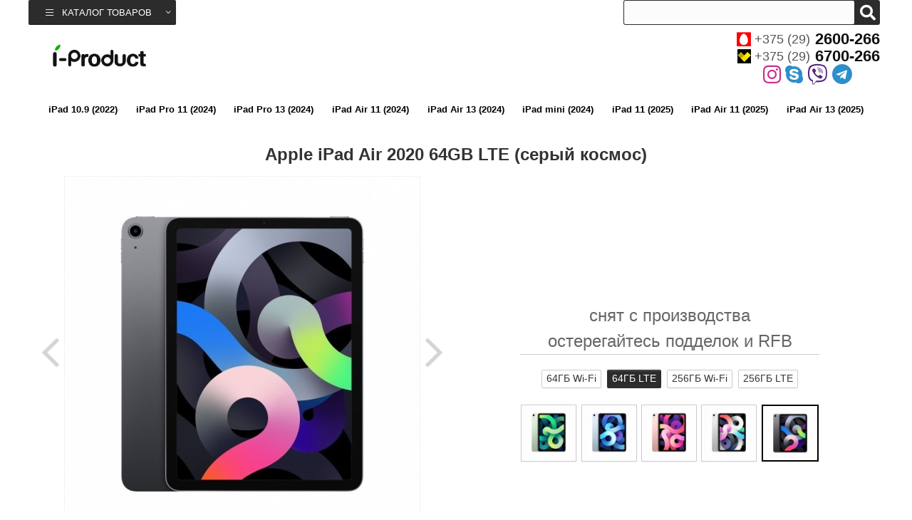

--- FILE ---
content_type: text/html; charset=utf-8
request_url: https://i-product.by/apple-ipad-air-2020-64gb-lte-seryj-kosmos
body_size: 4333
content:
<!doctype html>
<html lang="ru">
<head>
    <meta charset="utf-8">
    <meta name="viewport" content="width=device-width, initial-scale=1">
    <title>Apple iPad Air 2020 64GB LTE (серый космос) — купить по цене 2735 BYN в Минске ☛ iProduct</title>
    <meta name="description" content="Купить Apple iPad Air 2020 64GB LTE (серый космос) по цене 2735 BYN, в наличии ☛ Доставка по всей Беларуси ★ Интернет-магазин iProduct ☎ +375 (29) 6700-266">    <link href="/style200422.css" rel="stylesheet">
    <link rel="shortcut icon" href="/favicon.ico" type="image/x-icon" />
    <link rel="canonical" href="https://i-product.by/apple-ipad-air-2020-64gb-lte-seryj-kosmos" />

    <!-- Google Tag Manager -->
    <script>(function(w,d,s,l,i){w[l]=w[l]||[];w[l].push({'gtm.start':
                new Date().getTime(),event:'gtm.js'});var f=d.getElementsByTagName(s)[0],
            j=d.createElement(s),dl=l!='dataLayer'?'&l='+l:'';j.async=true;j.src=
            'https://www.googletagmanager.com/gtm.js?id='+i+dl;f.parentNode.insertBefore(j,f);
        })(window,document,'script','dataLayer','GTM-PP562R7');</script>
    <!-- End Google Tag Manager -->
</head>
<body>
<!-- Google Tag Manager (noscript) -->
<noscript><iframe src="https://www.googletagmanager.com/ns.html?id=GTM-PP562R7" height="0" width="0" style="display:none;visibility:hidden"></iframe></noscript>
<!-- End Google Tag Manager (noscript) -->
<div class="c top-line">
    <div class="w" style="display: flex;justify-content: space-between;">

        <div class="top-menu-box">

            <ul class="top-menu">
                <li>
                    <a href="" class="top-menu-toggle">
                        <i class="fal fa-bars"></i>
                        <span>Каталог товаров</span>
                        <i class="fal fa-angle-down"></i>
                    </a>
                    <ul class="top-menu-ul hide">
                        <li><a href="/iphone"><span>iPhone</span></a></li><li><a href="/ipad"><span>iPad</span></a></li><li><a href="/iwatch"><span>Watch</span></a></li><li><a href="/macbook"><span>MacBook</span></a></li><li><a href="/airpods"><span>AirPods</span></a></li><li><a href="/imac"><span>iMac</span></a></li><li><a href="/aksessuary"><span>Аксессуары</span></a></li>                    </ul>
                </li>
            </ul>

        </div>

        <div class="top-line-box">

            <div class="box-f-right">
                <div class="search">
                    <div>
                        <input onblur="hide();" onkeyup="lookup(this.value);" id="inputString" type="text">
                        <div class="search-button" data-class-body="show-search-form"><i class="fa fa-search"></i><i class="fa fa-times"></i></div>
                        <div class="search-res">
                            <div class="list-search"></div>
                        </div>
                    </div>
                </div>
            </div>

        </div>
    </div>
</div>

<div class="c header">
    <div class="w">

        <a href="/" class="logo" rel="nofollow">
            <img alt="Магазин Apple в Минске" src="/i/css/images/i-product-2.png">
        </a>

        <div class="header-box">

            <div class="contact-phone">
                <div>
                    <a href="tel:+375292600266"><i class="mts"></i>+375 (29) <span>2600-266</span></a>
                </div>
                <div>
                    <a href="tel:+375296700266"><i class="velcom"></i>+375 (29) <span>6700-266</span></a>
                </div>
                <div class="c__messengers">
                    <a class="b__instagram" rel="nofollow" target="_blank" href="https://www.instagram.com/iproduct.minsk/">
                        <i class="fab fa-instagram"></i>
                    </a>
                    <a class="b__skype" rel="nofollow" target="_blank"  href="skype:i-product.by">
                        <i class="fab fa-skype"></i>
                    </a>
                    <a class="b__viber" rel="nofollow" target="_blank" href="viber://chat?number=%2B375296700266">
                        <i class="fab fa-viber"></i>
                    </a>
                    <a class="b__telegram" rel="nofollow" target="_blank" href="tg://resolve?domain=i_product">
                        <i class="fab fa-telegram"></i>
                    </a>
                </div>

            </div>

        </div>

    </div>
</div><div class="c">

	<div class="w">

		<div class="center-sku" itemscope itemtype="http://schema.org/Product">

            <meta itemprop="name" content="Apple iPad Air 2020 64GB LTE (серый космос)" />

			<div class="list-category"><a href="/ipad-10-9-2022">iPad 10.9 (2022)</a> <a href="/apple-ipad-pro-11-2024">iPad Pro 11 (2024)</a> <a href="/apple-ipad-pro-13-2024">iPad Pro 13 (2024)</a> <a href="/apple-ipad-air-11-2024">iPad Air 11 (2024)</a> <a href="/apple-ipad-air-13-2024">iPad Air 13 (2024)</a> <a href="/apple-ipad-mini-2024">iPad mini (2024)</a> <a href="/apple-ipad-11-2025">iPad 11 (2025)</a> <a href="/apple-ipad-air-11-2025">iPad Air 11 (2025)</a> <a href="/apple-ipad-air-13-2025">iPad Air 13 (2025)</a> </div>
			<h1>Apple iPad Air 2020 64GB LTE (серый космос)</h1>

			<div class="image-box">
                
		<div class="item-images">
			<div id="container">
				<div id="products">
					<div class="slides_container"><a class="gallery" href="https://i-product.by/images/o/apple-ipad-air-2020-64gb-lte-seryj-kosmos_1.jpg" itemprop="image"><img src="/images/b/apple-ipad-air-2020-64gb-lte-seryj-kosmos_1.jpg" alt="Apple iPad Air 2020 64GB LTE (серый космос) фото 1" /></a><a class="gallery" href="https://i-product.by/images/o/apple-ipad-air-2020-64gb-lte-seryj-kosmos_2.jpg" itemprop="image"><img src="/images/b/apple-ipad-air-2020-64gb-lte-seryj-kosmos_2.jpg" alt="Apple iPad Air 2020 64GB LTE (серый космос) фото 2" /></a><a class="gallery" href="https://i-product.by/images/o/apple-ipad-air-2020-64gb-lte-seryj-kosmos_3.jpg" itemprop="image"><img src="/images/b/apple-ipad-air-2020-64gb-lte-seryj-kosmos_3.jpg" alt="Apple iPad Air 2020 64GB LTE (серый космос) фото 3" /></a><a class="gallery" href="https://i-product.by/images/o/apple-ipad-air-2020-64gb-lte-seryj-kosmos_4.jpg" itemprop="image"><img src="/images/b/apple-ipad-air-2020-64gb-lte-seryj-kosmos_4.jpg" alt="Apple iPad Air 2020 64GB LTE (серый космос) фото 4" /></a><a class="gallery" href="https://i-product.by/images/o/apple-ipad-air-2020-64gb-lte-seryj-kosmos_5.jpg" itemprop="image"><img src="/images/b/apple-ipad-air-2020-64gb-lte-seryj-kosmos_5.jpg" alt="Apple iPad Air 2020 64GB LTE (серый космос) фото 5" /></a>
					</div>			
					<ul class="pagination"><li><a href="#"><img src="/images/s/apple-ipad-air-2020-64gb-lte-seryj-kosmos_1.jpg"  alt="Apple iPad Air 2020 64GB LTE (серый космос) фото 1" /></a></li><li><a href="#"><img src="/images/s/apple-ipad-air-2020-64gb-lte-seryj-kosmos_2.jpg"  alt="Apple iPad Air 2020 64GB LTE (серый космос) фото 2" /></a></li><li><a href="#"><img src="/images/s/apple-ipad-air-2020-64gb-lte-seryj-kosmos_3.jpg"  alt="Apple iPad Air 2020 64GB LTE (серый космос) фото 3" /></a></li><li><a href="#"><img src="/images/s/apple-ipad-air-2020-64gb-lte-seryj-kosmos_4.jpg"  alt="Apple iPad Air 2020 64GB LTE (серый космос) фото 4" /></a></li><li><a href="#"><img src="/images/s/apple-ipad-air-2020-64gb-lte-seryj-kosmos_5.jpg"  alt="Apple iPad Air 2020 64GB LTE (серый космос) фото 5" /></a></li>
					</ul>			
				</div>
			</div>
		</div>			</div>
			<div class="price-box">

				<div class="sku-price tac">снят с производства <br>остерегайтесь подделок и RFB</div>
				
                                    <div style="height: 1px;width: 70%;background-color: #ccc;margin-bottom: 1em;"></div>
                
                                    <div class="list-by-color">
                                                    <a title="Apple iPad Air 2020 64GB (серый космос)" href="/apple-ipad-air-2020-64gb-seryj-kosmos" class="">64ГБ Wi-Fi</a>
                                                    <a title="Apple iPad Air 2020 64GB LTE (серый космос)" href="/apple-ipad-air-2020-64gb-lte-seryj-kosmos" class="active">64ГБ LTE</a>
                                                    <a title="Apple iPad Air 2020 256GB (серый космос)" href="/apple-ipad-air-2020-256gb-seryj-kosmos" class="">256ГБ Wi-Fi</a>
                                                    <a title="Apple iPad Air 2020 256GB LTE (серый космос)" href="/apple-ipad-air-2020-256gb-lte-seryj-kosmos" class="">256ГБ LTE</a>
                                            </div>
                
                                    <div class="list-by-uniq-param">
                                                    <a href="/apple-ipad-air-2020-64gb-lte-zelenyj" class="">
                                <img src="/images/s/apple-ipad-air-2020-64gb-lte-zelenyj_1.jpg" title="Apple iPad Air 2020 64GB LTE (зеленый)" alt="Apple iPad Air 2020 64GB LTE (зеленый)">
                            </a>
                                                    <a href="/apple-ipad-air-2020-64gb-lte-nebesno-goluboj" class="">
                                <img src="/images/s/apple-ipad-air-2020-64gb-lte-nebesno-goluboj_1.jpg" title="Apple iPad Air 2020 64GB LTE (небесно-голубой)" alt="Apple iPad Air 2020 64GB LTE (небесно-голубой)">
                            </a>
                                                    <a href="/apple-ipad-air-2020-64gb-lte-rozovoe-zoloto" class="">
                                <img src="/images/s/apple-ipad-air-2020-64gb-lte-rozovoe-zoloto_1.jpg" title="Apple iPad Air 2020 64GB LTE (розовое золото)" alt="Apple iPad Air 2020 64GB LTE (розовое золото)">
                            </a>
                                                    <a href="/apple-ipad-air-2020-64gb-lte-serebristyj" class="">
                                <img src="/images/s/apple-ipad-air-2020-64gb-lte-serebristyj_1.jpg" title="Apple iPad Air 2020 64GB LTE (серебристый)" alt="Apple iPad Air 2020 64GB LTE (серебристый)">
                            </a>
                                                    <a href="/apple-ipad-air-2020-64gb-lte-seryj-kosmos" class="active">
                                <img src="/images/s/apple-ipad-air-2020-64gb-lte-seryj-kosmos_1.jpg" title="Apple iPad Air 2020 64GB LTE (серый космос)" alt="Apple iPad Air 2020 64GB LTE (серый космос)">
                            </a>
                                            </div>
                
			</div>

            <meta itemprop="sku" content="1021" />
            <div itemprop="brand" itemtype="http://schema.org/Thing" itemscope>
                <meta itemprop="name" content="Apple" />
            </div>

			<div style="margin: 2rem 1rem 0;"></div>
			<div style="margin: 2rem 1rem 0;font-size: .8em;">
                Изготовитель: Apple Inc. 1 Infinite Loop, Cupertino, CA 95014, USA<br>
                Импортер: ОАО "Сантелеком", 220114, Минск, Стариновская, 2, пом. 174 Юр. адрес: Минская обл., г. Борисов, ул. Гоголя, 23-3/1 УНП 691282396<br>
                Срок службы: 3 года
			</div>
			<div class="model-value"><div class="title"><span>Технические характеристики</span></div><table><tr><td colspan="2">Общая информация</td></tr><tr><td>Дата выхода на рынок</td><td>2020 г.</td></tr><tr><td>Назначение</td><td>потребительский</td></tr><tr><td colspan="2">Основные</td></tr><tr><td>Диагональ экрана</td><td>10.9&quot;</td></tr><tr><td>Разрешение экрана</td><td>2360x1640</td></tr><tr><td>Матрица экрана</td><td>IPS</td></tr><tr><td>Операционная система</td><td>iPadOS</td></tr><tr><td>Процессор</td><td>Apple A14 Bionic</td></tr><tr><td>Графический ускоритель</td><td><i class="fas fa-check fse12"></i></td></tr><tr><td>Внутренняя память</td><td>64 ГБ</td></tr><tr><td>Поддержка нескольких SIM-карт</td><td><i class="fal fa-times c-lg"></i></td></tr><tr><td>Голосовые вызовы</td><td><i class="fal fa-times c-lg"></i></td></tr><tr><td colspan="2">Процессор</td></tr><tr><td>Количество ядер</td><td>6</td></tr><tr><td colspan="2">Конструкция</td></tr><tr><td>Материал корпуса</td><td>металл</td></tr><tr><td>Цвет корпуса</td><td>темно-серый</td></tr><tr><td>Защищенный корпус</td><td><i class="fal fa-times c-lg"></i></td></tr><tr><td>Вибрация</td><td><i class="fal fa-times c-lg"></i></td></tr><tr><td colspan="2">Размеры и вес</td></tr><tr><td>Длина</td><td>247.6 мм</td></tr><tr><td>Ширина</td><td>178.5 мм</td></tr><tr><td>Толщина</td><td>6.1 мм</td></tr><tr><td>Вес</td><td>460 г</td></tr><tr><td colspan="2">Экран</td></tr><tr><td>Поддержка активного пера</td><td><i class="fas fa-check fse12"></i></td></tr><tr><td>Защита от царапин</td><td><i class="fas fa-check fse12"></i></td></tr><tr><td>3D-экран</td><td><i class="fal fa-times c-lg"></i></td></tr><tr><td colspan="2">Хранение данных</td></tr><tr><td>Карты памяти</td><td><i class="fal fa-times c-lg"></i></td></tr><tr><td colspan="2">Камера и звук</td></tr><tr><td>Камера</td><td>есть, 2</td></tr><tr><td>Основная камера</td><td>12 Мп</td></tr><tr><td>Максимальное разрешение видео</td><td>3840x2160 (60 к/с)</td></tr><tr><td>Авто-фокус</td><td><i class="fas fa-check fse12"></i></td></tr><tr><td>Вспышка</td><td><i class="fal fa-times c-lg"></i></td></tr><tr><td>Фронтальная камера</td><td>7 Мп</td></tr><tr><td>Встроенный микрофон</td><td>есть, 2</td></tr><tr><td>Встроенные динамики</td><td>2 динамика</td></tr><tr><td colspan="2">Функции</td></tr><tr><td>Сканер отпечатков пальцев</td><td><i class="fas fa-check fse12"></i></td></tr><tr><td>Встроенный проектор</td><td><i class="fal fa-times c-lg"></i></td></tr><tr><td>FM-тюнер</td><td><i class="fal fa-times c-lg"></i></td></tr><tr><td>Сканер карты лица или радужки глаза</td><td><i class="fal fa-times c-lg"></i></td></tr><tr><td>Разблокировка по лицу</td><td><i class="fal fa-times c-lg"></i></td></tr><tr><td>Регистрация силы нажатий</td><td><i class="fal fa-times c-lg"></i></td></tr><tr><td colspan="2">Датчики</td></tr><tr><td>Акселерометр</td><td><i class="fas fa-check fse12"></i></td></tr><tr><td>Гироскоп</td><td><i class="fas fa-check fse12"></i></td></tr><tr><td>Датчик приближения</td><td><i class="fal fa-times c-lg"></i></td></tr><tr><td>Датчик освещенности</td><td><i class="fas fa-check fse12"></i></td></tr><tr><td>Барометр</td><td><i class="fas fa-check fse12"></i></td></tr><tr><td>Сканер LiDAR</td><td><i class="fal fa-times c-lg"></i></td></tr><tr><td colspan="2">Навигация</td></tr><tr><td>GPS/A-GPS</td><td><i class="fas fa-check fse12"></i></td></tr><tr><td>Электронный компас</td><td><i class="fas fa-check fse12"></i></td></tr><tr><td colspan="2">Интерфейсы</td></tr><tr><td>MHL</td><td><i class="fal fa-times c-lg"></i></td></tr><tr><td>NFC</td><td><i class="fal fa-times c-lg"></i></td></tr><tr><td>Bluetooth</td><td>есть, 5.0</td></tr><tr><td>ИК-порт</td><td><i class="fal fa-times c-lg"></i></td></tr><tr><td>Wi-Fi</td><td>есть, 802.11ax</td></tr><tr><td>Сотовая связь</td><td>есть, LTE</td></tr><tr><td>USB 2.0</td><td><i class="fal fa-times c-lg"></i></td></tr><tr><td>USB 3.0</td><td><i class="fal fa-times c-lg"></i></td></tr><tr><td>USB-C</td><td>есть, 1 шт</td></tr><tr><td>HDMI</td><td><i class="fal fa-times c-lg"></i></td></tr><tr><td>DisplayPort</td><td><i class="fal fa-times c-lg"></i></td></tr><tr><td>Thunderbolt 3</td><td><i class="fal fa-times c-lg"></i></td></tr><tr><td>Аудио выходы (3.5 мм jack)</td><td><i class="fal fa-times c-lg"></i></td></tr><tr><td>Док-порт</td><td><i class="fal fa-times c-lg"></i></td></tr><tr><td colspan="2">Аккумулятор и время работы</td></tr><tr><td>Запас энергии</td><td>28.6 Вт·ч</td></tr><tr><td>Cъёмный аккумулятор</td><td><i class="fal fa-times c-lg"></i></td></tr><tr><td>Время работы</td><td>9 часов</td></tr><tr><td>Беспроводная зарядка</td><td><i class="fal fa-times c-lg"></i></td></tr></table></div>			<div class="likeSkuTitle">Похожие товары</div>
			<div class="likeSku">
                            </div>
			
		</div>
	</div>
</div>

<div class="al" data-in="map"></div>

<div class="c footer al" data-in="footer"></div>
<div class="overlay"></div>
<script src="/jquery.js"></script>


    <script>
        $(document).one('click mouseover scroll', function () {
            $.ajax({
                type: 'GET',
                url: '/t/ajax/sessclick.php',
                success: function (data) {
                    console.log(data);
                }
            });
        });
    </script>

</body>
</html>